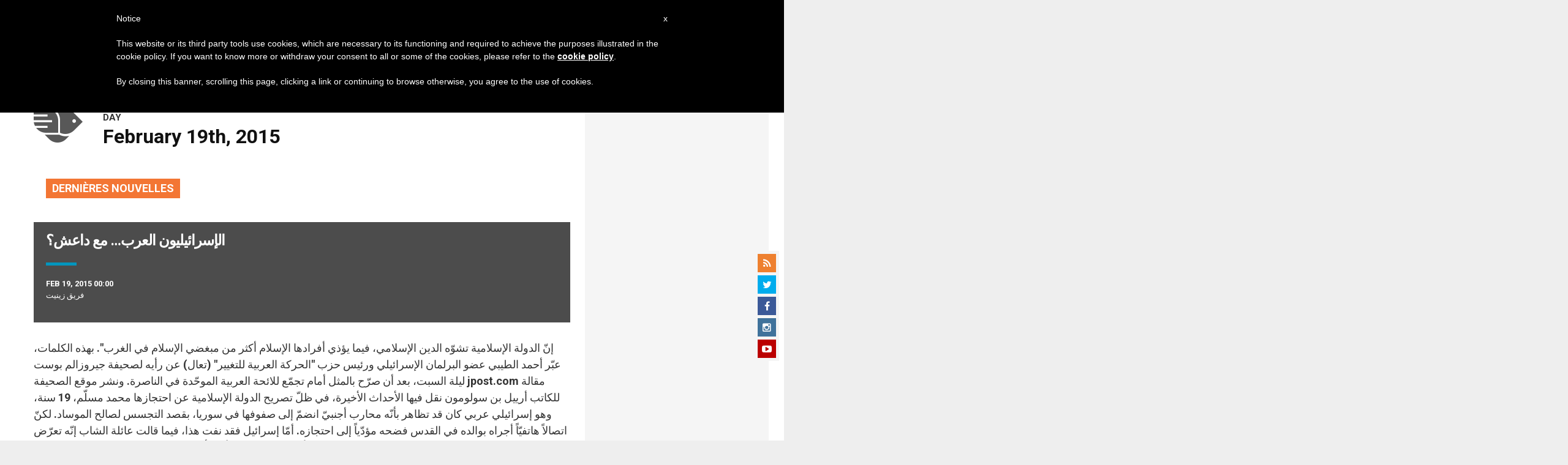

--- FILE ---
content_type: text/html; charset=utf-8
request_url: https://www.google.com/recaptcha/api2/aframe
body_size: 267
content:
<!DOCTYPE HTML><html><head><meta http-equiv="content-type" content="text/html; charset=UTF-8"></head><body><script nonce="kljDI9Qbqh5jAixgnEHlng">/** Anti-fraud and anti-abuse applications only. See google.com/recaptcha */ try{var clients={'sodar':'https://pagead2.googlesyndication.com/pagead/sodar?'};window.addEventListener("message",function(a){try{if(a.source===window.parent){var b=JSON.parse(a.data);var c=clients[b['id']];if(c){var d=document.createElement('img');d.src=c+b['params']+'&rc='+(localStorage.getItem("rc::a")?sessionStorage.getItem("rc::b"):"");window.document.body.appendChild(d);sessionStorage.setItem("rc::e",parseInt(sessionStorage.getItem("rc::e")||0)+1);localStorage.setItem("rc::h",'1762474091935');}}}catch(b){}});window.parent.postMessage("_grecaptcha_ready", "*");}catch(b){}</script></body></html>

--- FILE ---
content_type: application/javascript;charset=UTF-8
request_url: https://widgets.vatican.va/w1/?l=4&vn=ar
body_size: 2844
content:
document.write("\n\n\n\n\n\n\n\n\n    \n\n<link type=\"text\/css\" rel=\"stylesheet\" href=\"\/\/www.vatican.va\/etc\/designs\/vatican\/library\/clientlibs\/themes\/vatican-widget.min.css\">\n<script type=\"text\/javascript\" src=\"\/\/www.vatican.va\/etc\/designs\/vatican\/library\/clientlibs\/themes\/vatican-widget.min.js\"><\/script>\n\n\n\n\n\n\n<div id=\"va-widget\">\n    <div id=\"va-tab\">\n        <ul role=\"tablist\">\n            <li class=\"multitab__link selected\" data-type=\"vn-view\" data-tab-label=\"data-tab-label\" role=\"tab\" id=\"tab-vn\" aria-selected=\"true\"><img src=\"https:\/\/www.vatican.va\/etc\/designs\/vatican\/library\/clientlibs\/themes\/vatican-widget\/images\/vn-disattivo-int.png\" alt=\"vaticannews\"><\/li><li class=\"multitab__link\" data-type=\"va-view\" data-tab-label=\"data-tab-label\" role=\"tab\" id=\"tab-va\" aria-selected=\"false\"><img src=\"https:\/\/www.vatican.va\/etc\/designs\/vatican\/library\/clientlibs\/themes\/vatican-widget\/images\/va-disattivo-int.png\" alt=\"vaticanva\"><\/li>\n        <\/ul>\n    <\/div>\n\n\n    <div id=\"va-widget-va\">\n        <div class=\"va-widget-teaser va-widget__teaser--list va-widget__latest--news\">\n            <div class=\"va-widget__teaser__contentWrapper\">\n\n                <div class=\"va-widget__key\"><\/div>\n\n                <div class=\"va-widget__teaser__list\">\n                    <div>\n                        \n                            <article>\n                                <div class=\"va-widget__teaser__list-article\">06.11.2025<\/div>\n                                <a href=\"https:\/\/www.vatican.va\/content\/leo-xiv\/es\/speeches\/2025\/november\/documents\/20251106-capitoli-generali.html\" target=\"_blank\">\n                                    <span class=\"va-widget__title\">A las Participantes en los Cap\u00EDtulos Generales de las Religiosas de Jes\u00FAs-Mar\u00EDa y de las Hermanas Misioneras de San Carlos Borromeo (Scalabrinianas) (6 de noviembre de 2025)<\/span>\n                                <\/a>\n                            <\/article>\n                        \n                            <article>\n                                <div class=\"va-widget__teaser__list-article\">05.11.2025<\/div>\n                                <a href=\"https:\/\/www.vatican.va\/content\/leo-xiv\/es\/audiences\/2025\/documents\/20251105-udienza-generale.html\" target=\"_blank\">\n                                    <span class=\"va-widget__title\">Audiencia general del 5 de noviembre de 2025 Ciclo de catequesis - Jubileo 2025. Jesucristo, nuestra esperanza. IV. La resurrecci\u00F3n de Cristo y los retos del mundo actual 3. La Pascua da esperanza a la vida cotidiana<\/span>\n                                <\/a>\n                            <\/article>\n                        \n                            <article>\n                                <div class=\"va-widget__teaser__list-article\">02.11.2025<\/div>\n                                <a href=\"https:\/\/www.vatican.va\/content\/leo-xiv\/es\/homilies\/2025\/documents\/20251102-messa-fedeli-defunti.html\" target=\"_blank\">\n                                    <span class=\"va-widget__title\">Conmemoraci\u00F3n de todos los fieles difuntos - Santa Misa (2 de noviembre de 2025)<\/span>\n                                <\/a>\n                            <\/article>\n                        \n                            <article>\n                                <div class=\"va-widget__teaser__list-article\">02.11.2025<\/div>\n                                <a href=\"https:\/\/www.vatican.va\/content\/leo-xiv\/es\/angelus\/2025\/documents\/20251102-angelus.html\" target=\"_blank\">\n                                    <span class=\"va-widget__title\">\u00C1ngelus, 2 de noviembre de 2025, Conmemoraci\u00F3n de todos los fieles difuntos<\/span>\n                                <\/a>\n                            <\/article>\n                        \n                            <article>\n                                <div class=\"va-widget__teaser__list-article\">01.11.2025<\/div>\n                                <a href=\"https:\/\/www.vatican.va\/content\/leo-xiv\/es\/angelus\/2025\/documents\/20251101-angelus.html\" target=\"_blank\">\n                                    <span class=\"va-widget__title\">\u00C1ngelus, 1 de noviembre de 2025, Solemnidad de Todos los Santos<\/span>\n                                <\/a>\n                            <\/article>\n                        \n                            <article>\n                                <div class=\"va-widget__teaser__list-article\">01.11.2025<\/div>\n                                <a href=\"https:\/\/www.vatican.va\/content\/leo-xiv\/es\/homilies\/2025\/documents\/20251101-messa-giubileo-formatori.html\" target=\"_blank\">\n                                    <span class=\"va-widget__title\">Solemnidad de Todos los Santos - Santa Misa y proclamaci\u00F3n de san John Henry Newman como \u00ABDoctor de la Iglesia\u00BB (1 de noviembre de 2025)<\/span>\n                                <\/a>\n                            <\/article>\n                        \n                            <article>\n                                <div class=\"va-widget__teaser__list-article\">31.10.2025<\/div>\n                                <a href=\"https:\/\/www.vatican.va\/content\/leo-xiv\/es\/speeches\/2025\/october\/documents\/20251031-giubileo-educatori.html\" target=\"_blank\">\n                                    <span class=\"va-widget__title\">A los participantes en el Jubileo del Mundo Educativo (Encuentro con los educadores) (31 de octubre de 2025)<\/span>\n                                <\/a>\n                            <\/article>\n                        \n                            <article>\n                                <div class=\"va-widget__teaser__list-article\">31.10.2025<\/div>\n                                <a href=\"https:\/\/www.vatican.va\/content\/leo-xiv\/es\/speeches\/2025\/october\/documents\/20251031-iyab.html\" target=\"_blank\">\n                                    <span class=\"va-widget__title\">A los miembros del \"International Youth Advisory Body\" (31 de octubre de 2025) <\/span>\n                                <\/a>\n                            <\/article>\n                        \n                            <article>\n                                <div class=\"va-widget__teaser__list-article\">31.10.2025<\/div>\n                                <a href=\"https:\/\/www.vatican.va\/content\/leo-xiv\/es\/speeches\/2025\/october\/documents\/20251031-oducal.html\" target=\"_blank\">\n                                    <span class=\"va-widget__title\">A los miembros de la \"Organizaci\u00F3n de Universidades Cat\u00F3licas de Am\u00E9rica Latina y el Caribe\" (ODUCAL) (31 de octubre de 2025)<\/span>\n                                <\/a>\n                            <\/article>\n                        \n                            <article>\n                                <div class=\"va-widget__teaser__list-article\">30.10.2025<\/div>\n                                <a href=\"https:\/\/www.vatican.va\/content\/leo-xiv\/es\/speeches\/2025\/october\/documents\/20251030-giubileo-studenti.html\" target=\"_blank\">\n                                    <span class=\"va-widget__title\">A los estudiantes participantes en el Jubileo del mundo educativo (30 de octubre de 2025)<\/span>\n                                <\/a>\n                            <\/article>\n                        \n                    <\/div>\n                <\/div>\n            <\/div>\n        <\/div>\n        <div class=\"va-widget__icons\">\n            <a class=\"va-widget__social-tw\" href=\"https:\/\/twitter.com\/Pontifex_es\" target=\"_blank\"><\/a>\n            \n                <a class=\"va-widget__social-ig\" href=\"https:\/\/www.instagram.com\/pontifex\/\" target=\"_blank\"><\/a>\n            \n            \n            \n                <a class=\"va-widget__social-yt\" href=\"https:\/\/www.youtube.com\/@VaticanNews\" target=\"_blank\"><\/a>\n            \n            \n\n        <\/div>\n    <\/div>\n\n    <div id=\"va-widget-vn\">\n        <div class=\"va-widget-teaser va-widget__teaser--list va-widget__latest--news\">\n            <div class=\"va-widget__teaser__contentWrapper\">\n\n                <div class=\"va-widget__key\"><\/div>\n\n                <div class=\"va-widget__teaser__list\">\n                    <div>\n                        \n                            <article class=rtl>\n                                <div class=\"va-widget__teaser__list-article\">06.11.2025<\/div>\n                                <a href=\"https:\/\/www.vaticannews.va\/ar\/pope\/news\/2025-11\/udienza-papa-presidente-palestinese-abbas.html\" target=\"_blank\">\n                                    <span class=\"va-widget__title\">\n                    \u0627\u0644\u0628\u0627\u0628\u0627 \u0644\u0627\u0648\u0646 \u0627\u0644\u0631\u0627\u0628\u0639 \u0639\u0634\u0631 \u064A\u0633\u062A\u0642\u0628\u0644 \u0627\u0644\u0631\u0626\u064A\u0633 \u0627\u0644\u0641\u0644\u0633\u0637\u064A\u0646\u064A \u0645\u062D\u0645\u0648\u062F \u0639\u0628\u0627\u0633\n                <\/span>\n                                <\/a>\n                            <\/article>\n                        \n                            <article class=rtl>\n                                <div class=\"va-widget__teaser__list-article\">06.11.2025<\/div>\n                                <a href=\"https:\/\/www.vaticannews.va\/ar\/vatican-city\/news\/2025-11\/nunzio-giambattista-diquattro-brasile-belem-vertice-clima.html\" target=\"_blank\">\n                                    <span class=\"va-widget__title\">\n                    \u0627\u0644\u0643\u0631\u0633\u064A \u0627\u0644\u0631\u0633\u0648\u0644\u064A \u0641\u064A \u0645\u0624\u062A\u0645\u0631 \u0627\u0644\u0623\u0637\u0631\u0627\u0641 \u0627\u0644\u062B\u0644\u0627\u062B\u064A\u0646\u060C \u0627\u0644\u0633\u0641\u064A\u0631 \u0627\u0644\u0628\u0627\u0628\u0648\u064A \u0641\u064A \u0627\u0644\u0628\u0631\u0627\u0632\u064A\u0644: \u0645\u0646 \u0627\u0644\u0636\u0631\u0648\u0631\u064A \u062A\u063A\u064A\u064A\u0631 \u0627\u0644\u0645\u0633\u0627\u0631\n                <\/span>\n                                <\/a>\n                            <\/article>\n                        \n                            <article class=rtl>\n                                <div class=\"va-widget__teaser__list-article\">06.11.2025<\/div>\n                                <a href=\"https:\/\/www.vaticannews.va\/ar\/pope\/news\/2025-11\/coraggio-dalla-fedelta-a-cristo-dei-vostri-fondatori.html\" target=\"_blank\">\n                                    <span class=\"va-widget__title\">\n                    \u0627\u0644\u0628\u0627\u0628\u0627 \u0644\u0627\u0648\u064F\u0646 \u0627\u0644\u0631\u0627\u0628\u0639 \u0639\u0634\u0631 \u0644\u0644\u0631\u0627\u0647\u0628\u0627\u062A: \u0627\u0633\u062A\u0642\u064A\u0646\u064E \u0627\u0644\u0634\u062C\u0627\u0639\u0629 \u0645\u0646 \u0623\u0645\u0627\u0646\u0629 \u0645\u0624\u0633\u0633\u064A\u0643\u0646 \u0644\u0644\u0645\u0633\u064A\u062D \n                <\/span>\n                                <\/a>\n                            <\/article>\n                        \n                            <article class=rtl>\n                                <div class=\"va-widget__teaser__list-article\">06.11.2025<\/div>\n                                <a href=\"https:\/\/www.vaticannews.va\/ar\/pope\/news\/2025-11\/papa-leone-xiv-membri-ccee-cec-charta-oecumenica.html\" target=\"_blank\">\n                                    <span class=\"va-widget__title\">\n                    \u0627\u0644\u0628\u0627\u0628\u0627 \u0644\u0627\u0648\u064F\u0646 \u0627\u0644\u0631\u0627\u0628\u0639 \u0639\u0634\u0631 \u064A\u0633\u062A\u0642\u0628\u0644 \u0627\u0644\u0645\u0634\u0627\u0631\u0643\u064A\u0646 \u0641\u064A \u062A\u0648\u0642\u064A\u0639 \u0627\u0644\u0645\u064A\u062B\u0627\u0642 \u0627\u0644\u0645\u0633\u0643\u0648\u0646\u064A \u0627\u0644\u0645\u062D\u062F\u0651\u064E\u062B \n                <\/span>\n                                <\/a>\n                            <\/article>\n                        \n                            <article class=rtl>\n                                <div class=\"va-widget__teaser__list-article\">05.11.2025<\/div>\n                                <a href=\"https:\/\/www.vaticannews.va\/ar\/church\/news\/2025-11\/riunione-mensile-vescovi-maroniti-bkerke-libano-novembre-2025.html\" target=\"_blank\">\n                                    <span class=\"va-widget__title\">\n                    \u0627\u0644\u0627\u062C\u062A\u0645\u0627\u0639 \u0627\u0644\u0634\u0647\u0631\u064A \u0644\u0644\u0645\u0637\u0627\u0631\u0646\u0629 \u0627\u0644\u0645\u0648\u0627\u0631\u0646\u0629: \u0646\u062A\u0637\u0644\u0639 \u0628\u0641\u0631\u062D \u0648\u0631\u062C\u0627\u0621 \u0625\u0644\u0649 \u0632\u064A\u0627\u0631\u0629 \u0642\u062F\u0627\u0633\u0629 \u0627\u0644\u0628\u0627\u0628\u0627 \u0644\u0627\u0648\u064F\u0646 \u0627\u0644\u0631\u0627\u0628\u0639 \u0639\u0634\u0631 \u0625\u0644\u0649 \u0644\u0628\u0646\u0627\u0646\n                <\/span>\n                                <\/a>\n                            <\/article>\n                        \n                            <article class=rtl>\n                                <div class=\"va-widget__teaser__list-article\">05.11.2025<\/div>\n                                <a href=\"https:\/\/www.vaticannews.va\/ar\/church\/news\/2025-11\/argentina-chiesa-vescovi-colombo-missione-sinodalita-dialogo.html\" target=\"_blank\">\n                                    <span class=\"va-widget__title\">\n                    \u0627\u0644\u0623\u0631\u062C\u0646\u062A\u064A\u0646\u060C \u0627\u0644\u0645\u0648\u0646\u0633\u0646\u064A\u0648\u0631 \u0643\u0648\u0644\u0648\u0645\u0628\u0648: \u0628\u0648\u0627\u062F\u0631 \u0631\u062C\u0627\u0621 \u0641\u064A \u0639\u0627\u0644\u0645 \u0639\u0646\u064A\u0641 \u0648\u0645\u064F\u062C\u0632\u0651\u0623\n                <\/span>\n                                <\/a>\n                            <\/article>\n                        \n                            <article class=rtl>\n                                <div class=\"va-widget__teaser__list-article\">05.11.2025<\/div>\n                                <a href=\"https:\/\/www.vaticannews.va\/ar\/pope\/news\/2025-11\/papa-leone-xiv-lettera-seminario-peru-sacerdozio-mondanita.html\" target=\"_blank\">\n                                    <span class=\"va-widget__title\">\n                    \u0627\u0644\u0628\u0627\u0628\u0627: \u0645\u0647\u0645\u0651\u062A\u0643\u0645 \u0627\u0644\u0623\u0648\u0644\u0649 \u0647\u064A \u0623\u0646 \u062A\u0643\u0648\u0646\u0648\u0627 \u0645\u0639 \u0627\u0644\u0631\u0628\u0651\u060C \u0648\u062A\u0633\u0645\u062D\u0648\u0627 \u0644\u0647 \u0628\u0623\u0646 \u064A\u0643\u0648\u0651\u0650\u0646\u0643\u0645\u060C \u0648\u062A\u0639\u0631\u0641\u0648\u0647 \u0648\u062A\u062D\u0628\u0651\u0648\u0647\u060C \u0644\u0643\u064A \u062A\u062A\u0645\u0643\u0646\u0648\u0627 \u0645\u0646 \u0623\u0646 \u062A\u062A\u064F\u0634\u0628\u0647\u0648\u0627 \u0628\u0647\n                <\/span>\n                                <\/a>\n                            <\/article>\n                        \n                            <article class=rtl>\n                                <div class=\"va-widget__teaser__list-article\">05.11.2025<\/div>\n                                <a href=\"https:\/\/www.vaticannews.va\/ar\/pope\/news\/2025-11\/papa-udienza-generale-male-sofferenza-croce-gesu-risurrezione.html\" target=\"_blank\">\n                                    <span class=\"va-widget__title\">\n                    \u0641\u064A \u0645\u0642\u0627\u0628\u0644\u062A\u0647 \u0627\u0644\u0639\u0627\u0645\u0629 \u0645\u0639 \u0627\u0644\u0645\u0624\u0645\u0646\u064A\u0646 \u0627\u0644\u0628\u0627\u0628\u0627 \u0644\u0627\u0648\u064F\u0646 \u0627\u0644\u0631\u0627\u0628\u0639 \u0639\u0634\u0631 \u064A\u062A\u062D\u062F\u062B \u0639\u0646 \u0642\u064A\u0627\u0645\u0629 \u0627\u0644\u0645\u0633\u064A\u062D \u0627\u0644\u062A\u064A \u062A\u0624\u0643\u062F \u0627\u0646\u062A\u0635\u0627\u0631 \u0627\u0644\u0645\u062D\u0628\u0629 \u0639\u0644\u0649 \u0627\u0644\u062E\u0637\u064A\u0626\u0629 \u0648\u0627\u0644\u062D\u064A\u0627\u0629 \u0639\u0644\u0649 \u0627\u0644\u0645\u0648\u062A\n                <\/span>\n                                <\/a>\n                            <\/article>\n                        \n                            <article class=rtl>\n                                <div class=\"va-widget__teaser__list-article\">04.11.2025<\/div>\n                                <a href=\"https:\/\/www.vaticannews.va\/ar\/pope\/news\/2025-11\/leone-xiv-video-per-le-intenzioni-di-preghiera-di-novembre-2025.html\" target=\"_blank\">\n                                    <span class=\"va-widget__title\">\n                    \u0627\u0644\u0628\u0627\u0628\u0627 \u0644\u0627\u0648\u064F\u0646 \u0627\u0644\u0631\u0627\u0628\u0639 \u0639\u0634\u0631 \u064A\u0635\u0644\u0651\u064A \u0645\u0646 \u0623\u062C\u0644 \u0627\u0644\u0648\u0642\u0627\u064A\u0629 \u0645\u0646 \u0627\u0644\u0627\u0646\u062A\u062D\u0627\u0631 \n                <\/span>\n                                <\/a>\n                            <\/article>\n                        \n                            <article class=rtl>\n                                <div class=\"va-widget__teaser__list-article\">04.11.2025<\/div>\n                                <a href=\"https:\/\/www.vaticannews.va\/ar\/vatican-city\/news\/2025-11\/mater-populi-fidelis-nota-dottrina-della-fede-titoli-mariani.html\" target=\"_blank\">\n                                    <span class=\"va-widget__title\">\n                    \u0645\u0630\u0643\u0651\u0631\u0629 \u0639\u0642\u0627\u0626\u062F\u064A\u0651\u0629 \u0628\u0634\u0623\u0646 \u0627\u0644\u0623\u0644\u0642\u0627\u0628 \u0627\u0644\u0645\u0631\u064A\u0645\u064A\u0651\u0629: \u0623\u0645\u0651 \u0627\u0644\u0634\u0639\u0628 \u0627\u0644\u0623\u0645\u064A\u0646\u060C \u0648\u0644\u064A\u0633 \u0634\u0631\u064A\u0643\u0629 \u0641\u064A \u0627\u0644\u0641\u062F\u0627\u0621\n                <\/span>\n                                <\/a>\n                            <\/article>\n                        \n                    <\/div>\n                <\/div>\n            <\/div>\n        <\/div>\n        <div class=\"va-widget__icons\">\n            \n                <a class=\"va-widget__social-fb\" href=\"https:\/\/www.facebook.com\/vaticannews.ar\/?brand_redir=DISABLE\" target=\"_blank\"><\/a>\n            \n            \n                <a class=\"va-widget__social-tw\" href=\"https:\/\/twitter.com\/vaticannews\" target=\"_blank\"><\/a>\n            \n            \n                <a class=\"va-widget__social-ig\" href=\"https:\/\/www.instagram.com\/vaticannews\/\" target=\"_blank\"><\/a>\n            \n            \n                <a class=\"va-widget__social-yt\" href=\"https:\/\/www.youtube.com\/@VaticanNews\" target=\"_blank\"><\/a>\n            \n            \n                <a class=\"va-widget__social-nl\" href=\"https:\/\/www.vaticannews.va\/en\/newsletter-registration.html\" target=\"_blank\"><\/a>\n            \n        <\/div>\n    <\/div>\n\n<\/div>\n\n\n\n\n\n<script>\n    WidgetVa.init();\n<\/script>\n\n");